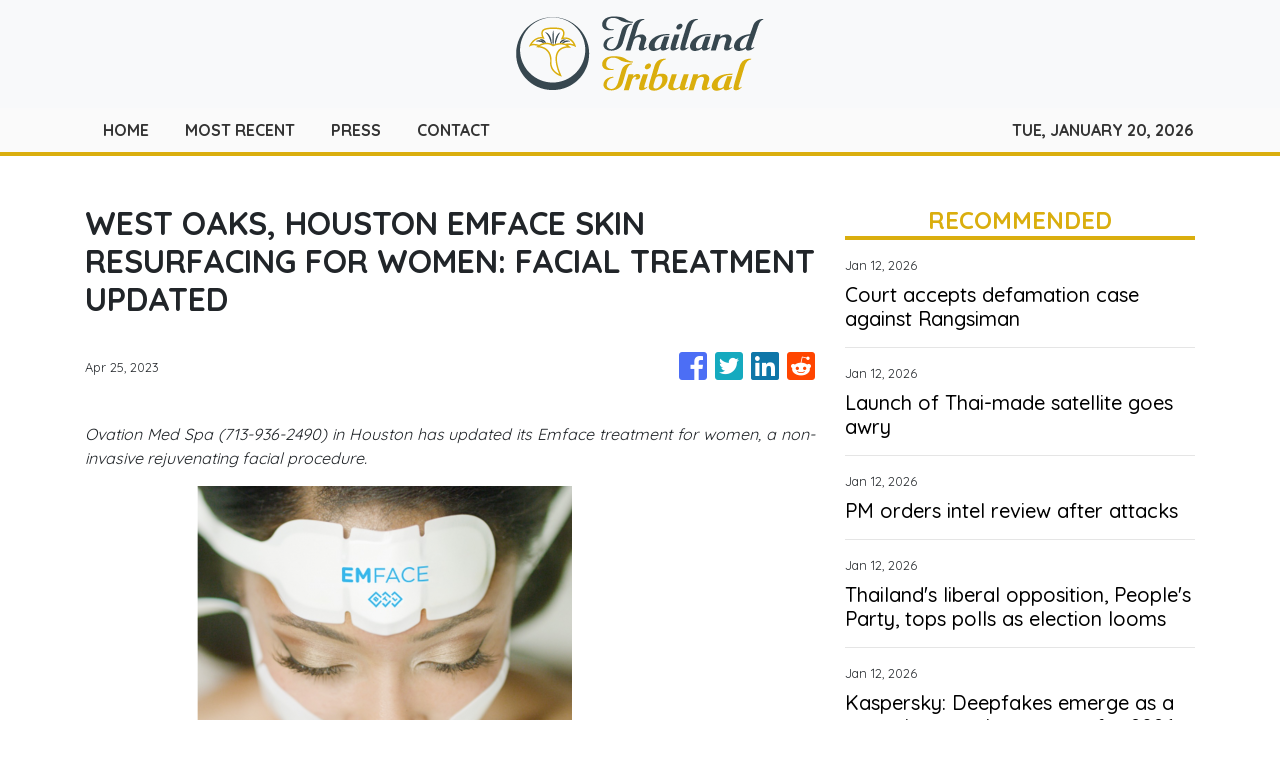

--- FILE ---
content_type: text/html; charset=utf-8
request_url: https://us-central1-vertical-news-network.cloudfunctions.net/get/fetch-include-rss
body_size: 22360
content:
[
  {
    "id": 111336553,
    "title": "Court accepts defamation case against Rangsiman",
    "summary": "The Criminal Court has accepted a criminal defamation case against People’s Party party-list MP Rangsiman Rome, ruling that his remarks accusing a foreign businessman of involvement in a scam and call-centre network were defamatory and not supported by evidence.",
    "slug": "court-accepts-defamation-case-against-rangsiman",
    "link": "https://www.bangkokpost.com/thailand/politics/3174020/court-accepts-defamation-case-against-rangsiman",
    "date_published": "2026-01-12T13:21:00.000Z",
    "images": "",
    "categories": "1558",
    "img_id": "0",
    "caption": "",
    "country": "Thailand",
    "source_type": "rss",
    "source": "Bangkok Post"
  },
  {
    "id": 111326031,
    "title": "Launch of Thai-made satellite goes awry",
    "summary": "The Indian Space Research Organisation (ISRO) has confirmed an anomaly during the launch sequence of a rocket carrying Thailand’s high-resolution Earth observation satellite THEOS-2A, resulted in the spacecraft not reaching its intended orbit.",
    "slug": "launch-of-thaimade-satellite-goes-awry",
    "link": "https://www.bangkokpost.com/thailand/general/3174010/launch-of-thaimade-satellite-goes-awry",
    "date_published": "2026-01-12T13:10:00.000Z",
    "images": "",
    "categories": "1558",
    "img_id": "0",
    "caption": "",
    "country": "Thailand",
    "source_type": "rss",
    "source": "Bangkok Post"
  },
  {
    "id": 111326032,
    "title": "PM orders intel review after attacks",
    "summary": "Prime Minister and Interior Minister Anutin Charnvirakul said intelligence operations need to be comprehensively overhauled following the weekend bombings and arson attacks in the southern border provinces.",
    "slug": "pm-orders-intel-review-after-attacks",
    "link": "https://www.bangkokpost.com/thailand/general/3174005/pm-orders-intel-review-after-attacks",
    "date_published": "2026-01-12T12:56:00.000Z",
    "images": "",
    "categories": "1558",
    "img_id": "0",
    "caption": "",
    "country": "Thailand",
    "source_type": "rss",
    "source": "Bangkok Post"
  },
  {
    "id": 111324877,
    "title": "US action in Venezuela fuels Asia’s fears of collapsing rules-based order",
    "summary": "America’s capture of Venezuelan strongman Nicolas Maduro in a special operation sent shock waves across the world. With characteristically bombastic rhetoric, US President Donald Trump hailed Operation Absolute Resolve as “an assault like people have not seen since World War II” and “one of the most stunning, effective and powerful displays of American military might” in history.\nHis deputies were quick to add that the operation also showed the long arm of the US justice system by accusing...",
    "slug": "us-action-in-venezuela-fuels-asias-fears-of-collapsing-rulesbased-order",
    "link": "https://www.scmp.com/opinion/asia-opinion/article/3339093/us-action-venezuela-fuels-asias-fears-collapsing-rules-based-order?utm_source=rss_feed",
    "date_published": "2026-01-12T12:30:11.000Z",
    "images": "https://cdn.i-scmp.com/sites/default/files/styles/1280x720/public/d8/images/canvas/2026/01/12/eeec6c7e-78f1-4065-b645-c824201e4605_76fae755.jpg?itok=1HSPwbdG&v=1768210846",
    "categories": "1558",
    "img_id": "0",
    "caption": "",
    "country": "SEA",
    "source_type": "rss",
    "source": "South China Morning Post"
  },
  {
    "id": 111324878,
    "title": "Singapore takes stock of lessons from Hong Kong’s Tai Po blaze",
    "summary": "Singapore has begun reviewing early findings from the investigation into Hong Kong’s deadly Tai Po high-rise blaze, with ministers signalling that lessons from the tragedy could feed into tighter rules on construction and maintenance works in the city state.\nLawmakers said in parliament on Monday that observations made by Hong Kong authorities about the fire at Wang Fuk Court would be studied and, where relevant, incorporated into Singapore’s legislation and policy framework.\nThe blaze, which...",
    "slug": "singapore-takes-stock-of-lessons-from-hong-kongs-tai-po-blaze",
    "link": "https://www.scmp.com/week-asia/health-environment/article/3339628/singapore-takes-stock-lessons-hong-kongs-tai-po-blaze?utm_source=rss_feed",
    "date_published": "2026-01-12T12:12:10.000Z",
    "images": "https://cdn.i-scmp.com/sites/default/files/styles/1280x720/public/d8/images/canvas/2026/01/12/be3297f7-07d4-469c-b209-daf922ddaf2f_53e94cbe.jpg?itok=gDbPyyha&v=1768219928",
    "categories": "1558",
    "img_id": "0",
    "caption": "",
    "country": "SEA",
    "source_type": "rss",
    "source": "South China Morning Post"
  },
  {
    "id": 111326033,
    "title": "Thailand's liberal opposition, People's Party, tops polls as election looms",
    "summary": "Thailand's progressive opposition People's Party and its ​leader are most favoured among voters for next month's general election, two surveys showed, underlining the stiff challenge facing caretaker Prime Minister Anutin Charnvirakul's bid to stay in power.",
    "slug": "thailands-liberal-opposition-peoples-party-tops-polls-as-election-looms",
    "link": "https://www.bangkokpost.com/thailand/politics/3173979/thailands-liberal-opposition-peoples-party-tops-polls-as-election-looms",
    "date_published": "2026-01-12T12:02:00.000Z",
    "images": "",
    "categories": "1558",
    "img_id": "0",
    "caption": "",
    "country": "Thailand",
    "source_type": "rss",
    "source": "Bangkok Post"
  },
  {
    "id": 111316994,
    "title": "Kaspersky: Deepfakes emerge as a top cybersecurity concern for 2026",
    "summary": "The rise of deepfakes has evolved from a fringe technological curiosity to one of the most pressing cybersecurity concerns heading into 2026, according to new predictions from Kaspersky. As AI adoption accelerates across the Asia Pacific (APAC), the region is becoming both a proving ground for innovation and a testing arena for increasingly sophisticated cyber […]\nThe post Kaspersky: Deepfakes emerge as a top cybersecurity concern for 2026 appeared first on e27.",
    "slug": "kaspersky-deepfakes-emerge-as-a-top-cybersecurity-concern-for-2026",
    "link": "https://e27.co/kapersky-deepfakes-20260112/",
    "date_published": "2026-01-12T10:43:25.000Z",
    "images": "https://e27.co/wp-content/uploads/2026/01/kaspersky_deepfake.PM_.jpg",
    "categories": "3492,4637,1005,1432,1436,2688,3484,3493,3552,3563,3566,4645,4654,4671,4728,4743,4751,4752,4758,4771,4772,4779,4780,4794,4795,4796,4797",
    "img_id": "0",
    "caption": "",
    "country": "SEA",
    "source_type": "rss",
    "source": "e27"
  },
  {
    "id": 111314954,
    "title": "Malaysian man posing as security guard forced woman to perform ‘indecent act’: police",
    "summary": "A Malaysian man has been arrested over allegations he posed as a security guard to rob a young couple in a car park in Kuala Lumpur before forcing the woman to perform “an indecent act”, police have said.\nWangsa Maju district police chief Assistant Commissioner Mohamad Lazim Ismail said a report was lodged on Wednesday after the alleged attack the previous night in Ayer Panas, Setapak, where the 19-year-old woman and her boyfriend were in their car eating burgers and recording a “mukbang...",
    "slug": "malaysian-man-posing-as-security-guard-forced-woman-to-perform-indecent-act-police",
    "link": "https://www.scmp.com/week-asia/people/article/3339611/malaysian-man-posing-security-guard-forced-woman-perform-indecent-act-police?utm_source=rss_feed",
    "date_published": "2026-01-12T10:28:55.000Z",
    "images": "https://cdn.i-scmp.com/sites/default/files/styles/1280x720/public/d8/images/canvas/2026/01/12/f0187bdf-db16-4d17-8929-958efe622021_76fe2b03.jpg?itok=-KnQwg2H&v=1768213734",
    "categories": "1558",
    "img_id": "0",
    "caption": "",
    "country": "SEA",
    "source_type": "rss",
    "source": "South China Morning Post"
  },
  {
    "id": 111316123,
    "title": "Video highlights gap between textbook Thai and real-life handwriting",
    "summary": "A video posted by the social media account @ThaibyChom, which teaches Thai to foreigners, has gone viral, sparking heated discussion and highlighting the striking contrast between textbook Thai script and how the language is commonly written by native speakers.",
    "slug": "video-highlights-gap-between-textbook-thai-and-reallife-handwriting",
    "link": "https://www.bangkokpost.com/thailand/general/3173928/video-highlights-gap-between-textbook-thai-and-reallife-handwriting",
    "date_published": "2026-01-12T10:10:00.000Z",
    "images": "",
    "categories": "1558",
    "img_id": "0",
    "caption": "",
    "country": "Thailand",
    "source_type": "rss",
    "source": "Bangkok Post"
  },
  {
    "id": 111316124,
    "title": "Arrest warrant for Chinese man after compatriot robbed in Pattaya",
    "summary": "CHON BURI - The Pattaya Provincial Court has issued an arrest warrant for a Chinese man suspected of tying up and robbing a Chinese property broker in her Mercedes-Benz  at a housing estate on Sunday night.",
    "slug": "arrest-warrant-for-chinese-man-after-compatriot-robbed-in-pattaya",
    "link": "https://www.bangkokpost.com/thailand/general/3173914/arrest-warrant-for-chinese-man-after-compatriot-robbed-in-pattaya",
    "date_published": "2026-01-12T09:20:00.000Z",
    "images": "",
    "categories": "1558",
    "img_id": "0",
    "caption": "",
    "country": "Thailand",
    "source_type": "rss",
    "source": "Bangkok Post"
  },
  {
    "id": 111303515,
    "title": "Japan’s top diplomat heads to Philippines with South China Sea top of mind",
    "summary": "Japan’s top diplomat is heading to the Philippines this week for talks expected to focus on maritime tensions in the South China Sea and Tokyo’s strategic role in the region.\nForeign Minister Toshimitsu Motegi’s stop in Manila on Thursday is part of a nine-day diplomatic tour of the Middle East and Asia that began last Saturday, with stops in Israel, the Palestinian territories, Qatar and India.\nHis talks with Philippine Foreign Affairs Secretary Maria Theresa Lazaro are expected to review...",
    "slug": "japans-top-diplomat-heads-to-philippines-with-south-china-sea-top-of-mind",
    "link": "https://www.scmp.com/week-asia/politics/article/3339547/japans-top-diplomat-heads-philippines-south-china-sea-top-mind?utm_source=rss_feed",
    "date_published": "2026-01-12T09:00:10.000Z",
    "images": "https://cdn.i-scmp.com/sites/default/files/styles/1280x720/public/d8/images/canvas/2026/01/12/4799909c-236f-4607-b418-d8dd9600882b_93c33aa7.jpg?itok=nsrTFsXP&v=1768194376",
    "categories": "1558",
    "img_id": "0",
    "caption": "",
    "country": "SEA",
    "source_type": "rss",
    "source": "South China Morning Post"
  },
  {
    "id": 111306086,
    "title": "AI’s biggest bottleneck isn’t intelligence but fragmentation: i10X co-founder",
    "summary": "AI models are getting smarter by the week, but for most teams, the real struggle isn’t intelligence, it’s fragmentation. Too many tools, overlapping subscriptions, messy workflows, and no clear way to know what actually works. In Part 1 of e27’s interview with Patrick Linden, co-founder of Iterative- and Antler-backed i10X, which enables users to access […]\nThe post AI’s biggest bottleneck isn’t intelligence but fragmentation: i10X co-founder appeared first on e27.",
    "slug": "ais-biggest-bottleneck-isnt-intelligence-but-fragmentation-i10x-cofounder",
    "link": "https://e27.co/ais-biggest-bottleneck-isnt-intelligence-but-fragmentation-i10x-co-founder-20260112/",
    "date_published": "2026-01-12T08:54:24.000Z",
    "images": "https://e27.co/wp-content/uploads/2026/01/i1OX_interview_part_1.png",
    "categories": "3492,4637,1005,1432,1436,2688,3484,3493,3552,3563,3566,4645,4654,4671,4728,4743,4751,4752,4758,4771,4772,4779,4780,4794,4795,4796,4797",
    "img_id": "0",
    "caption": "",
    "country": "SEA",
    "source_type": "rss",
    "source": "e27"
  },
  {
    "id": 111304704,
    "title": "Army to regulate illegal river jetties on southern border",
    "summary": "In the wake of the weekend bombings, the army is closely checking all illegal piers along the Golok River in Narathiwat province with a plan to control their operations, believing they are used by insurgents entering and fleeing Thailand.",
    "slug": "army-to-regulate-illegal-river-jetties-on-southern-border",
    "link": "https://www.bangkokpost.com/thailand/general/3173873/army-to-regulate-illegal-river-jetties-on-southern-border",
    "date_published": "2026-01-12T08:11:00.000Z",
    "images": "",
    "categories": "1558",
    "img_id": "0",
    "caption": "",
    "country": "Thailand",
    "source_type": "rss",
    "source": "Bangkok Post"
  },
  {
    "id": 111303516,
    "title": "Philippine tourism chief’s magazine cover controversy prompts debate over branding",
    "summary": "The Philippines’ tourism chief has drawn criticism after appearing on the cover of a lifestyle magazine intended to promote the country’s destinations, reviving complaints that the department’s messaging has become overly focused on its leader at a time when visitor numbers are slipping.\nChristina Frasco, secretary of the Philippines’ Department of Tourism (DOT), appeared on the cover of the December issue of Philippine Topics, pictured against a beach backdrop and alongside a story on the...",
    "slug": "philippine-tourism-chiefs-magazine-cover-controversy-prompts-debate-over-branding",
    "link": "https://www.scmp.com/week-asia/people/article/3339575/philippine-tourism-chiefs-magazine-cover-controversy-prompts-debate-over-branding?utm_source=rss_feed",
    "date_published": "2026-01-12T08:07:32.000Z",
    "images": "https://cdn.i-scmp.com/sites/default/files/styles/1280x720/public/d8/images/canvas/2026/01/12/a5c8adfa-4955-4b9e-9b70-6f1ddc99aac9_24a85e0f.jpg?itok=qpPlcRKi&v=1768204156",
    "categories": "1558",
    "img_id": "0",
    "caption": "",
    "country": "SEA",
    "source_type": "rss",
    "source": "South China Morning Post"
  },
  {
    "id": 111296616,
    "title": "Crypto rebounds as gold hits all-time high and oil surges on Iran tensions",
    "summary": "Markets opened the week on a note of cautious optimism, even as US exchanges remained shuttered for a holiday on January 12, 2026. The momentum carried over from the previous Friday, when the S&P 500 notched a record close at 6,966.28, buoyed by unexpectedly strong US jobs data that tempered fears of imminent and aggressive […]\nThe post Crypto rebounds as gold hits all-time high and oil surges on Iran tensions appeared first on e27.",
    "slug": "crypto-rebounds-as-gold-hits-alltime-high-and-oil-surges-on-iran-tensions",
    "link": "https://e27.co/crypto-rebounds-as-gold-hits-all-time-high-and-oil-surges-on-iran-tensions-20260112/",
    "date_published": "2026-01-12T07:33:21.000Z",
    "images": "https://e27.co/wp-content/uploads/2026/01/e27-2.png",
    "categories": "3492,4637,1005,1432,1436,2688,3484,3493,3552,3563,3566,4645,4654,4671,4728,4743,4751,4752,4758,4771,4772,4779,4780,4794,4795,4796,4797",
    "img_id": "0",
    "caption": "",
    "country": "SEA",
    "source_type": "rss",
    "source": "e27"
  },
  {
    "id": 111294039,
    "title": "Myanmar’s pro-junta party wins Aung San Suu Kyi’s former seat: ‘surprise no one’",
    "summary": "Myanmar’s main pro-military party on Monday claimed victory in the parliamentary seat of sidelined democratic leader Aung San Suu Kyi in an election being derided as a ploy to prolong junta rule.\nThe armed forces have ruled Myanmar for most of the nation’s post-independence history before a decade-long democratic thaw saw civilians assume control.\nBut the military snatched back power with a 2021 coup, deposing and detaining Aung San Suu Kyi after claiming a landslide election victory over the...",
    "slug": "myanmars-projunta-party-wins-aung-san-suu-kyis-former-seat-surprise-no-one",
    "link": "https://www.scmp.com/news/asia/southeast-asia/article/3339573/myanmars-pro-junta-party-wins-aung-san-suu-kyis-former-seat-surprise-no-one?utm_source=rss_feed",
    "date_published": "2026-01-12T07:32:44.000Z",
    "images": "https://cdn.i-scmp.com/sites/default/files/styles/1280x720/public/d8/images/canvas/2026/01/12/d0b4ab63-ca63-42a9-b408-1459bdf30005_7eb6d9cc.jpg?itok=ba6XlbH5&v=1768203163",
    "categories": "1558",
    "img_id": "0",
    "caption": "",
    "country": "SEA",
    "source_type": "rss",
    "source": "South China Morning Post"
  },
  {
    "id": 111294040,
    "title": "Singaporean teen who made peer soak genitals in chilli oil, drink urine, given probation",
    "summary": "A Singaporean teenager who made another teenager perform degrading acts, such as soaking his genitals in chilli oil and drinking his own urine, was given 21 months’ probation on Monday.\nThe 18-year-old male pretended to be a female to deceive the male victim, also 18, into believing that they were in a romantic relationship.\nBoth the accused and the victim, who were around 16 at the time of the offences, cannot be named due to a gag order protecting their identities. The gag order also covers...",
    "slug": "singaporean-teen-who-made-peer-soak-genitals-in-chilli-oil-drink-urine-given-probation",
    "link": "https://www.scmp.com/news/asia/southeast-asia/article/3339563/singapore-teen-who-made-peer-soak-genitals-chilli-oil-drink-urine-given-probation?utm_source=rss_feed",
    "date_published": "2026-01-12T06:51:32.000Z",
    "images": "https://cdn.i-scmp.com/sites/default/files/styles/1280x720/public/d8/images/canvas/2026/01/12/50ff66ce-e686-4bab-8a32-e49083b22967_7c8e21e7.jpg?itok=flmtw912&v=1768200691",
    "categories": "1558",
    "img_id": "0",
    "caption": "",
    "country": "SEA",
    "source_type": "rss",
    "source": "South China Morning Post"
  },
  {
    "id": 111294041,
    "title": "Malaysian police seize drug-laced drinks worth US$246,000, dealer may face death penalty",
    "summary": "Drug-laced drinks worth almost 1 million ringgit (US$246,000) have been seized after a Malaysian narcotics bust that saw the arrest of one dealer.\nAt a press conference on Monday, Kuala Lumpur police chief Fadil Marsus said that the bust was conducted on Wednesday in the capital city, where a 29-year-old man was arrested.\n“Checks in his two vehicles and two residences led to the discovery of several drug packing and processing equipment alongside other drug seizures worth around 832,350...",
    "slug": "malaysian-police-seize-druglaced-drinks-worth-us246000-dealer-may-face-death-penalty",
    "link": "https://www.scmp.com/news/asia/southeast-asia/article/3339554/malaysian-police-seize-drug-laced-drinks-worth-us246000-dealer-faces-death-penalty?utm_source=rss_feed",
    "date_published": "2026-01-12T06:06:29.000Z",
    "images": "https://cdn.i-scmp.com/sites/default/files/styles/1280x720/public/d8/images/canvas/2026/01/12/8f743ad6-49af-4f81-bb98-5fbe27f4a196_60684e2f.jpg?itok=SaZIA_DT&v=1768197988",
    "categories": "1558",
    "img_id": "0",
    "caption": "",
    "country": "SEA",
    "source_type": "rss",
    "source": "South China Morning Post"
  },
  {
    "id": 111295175,
    "title": "Old Aussie sailor found dead on his yacht in Phuket",
    "summary": "PHUKET: An elderly Australian-British man was found dead on his yacht anchored off this southern island province on Sunday.",
    "slug": "old-aussie-sailor-found-dead-on-his-yacht-in-phuket",
    "link": "https://www.bangkokpost.com/thailand/general/3173840/old-aussie-sailor-found-dead-on-his-yacht-in-phuket",
    "date_published": "2026-01-12T05:58:00.000Z",
    "images": "",
    "categories": "1558",
    "img_id": "0",
    "caption": "",
    "country": "Thailand",
    "source_type": "rss",
    "source": "Bangkok Post"
  },
  {
    "id": 111285313,
    "title": "ICEx licence signals Indonesia’s shift from crypto speculation to infrastructure",
    "summary": "Indonesia has taken another step towards institutionalising its digital asset market after the Financial Services Authority (OJK) officially granted a business licence to International Crypto Exchange (ICEx). The licence was issued to ICEx’s operating entity, PT Fortune Integritas Mandiri. The approval positions ICEx as a key pillar in Indonesia’s evolving digital financial asset framework, which has […]\nThe post ICEx licence signals Indonesia’s shift from crypto speculation to infrastructure appeared first on e27.",
    "slug": "icex-licence-signals-indonesias-shift-from-crypto-speculation-to-infrastructure",
    "link": "https://e27.co/icex-licence-signals-indonesias-shift-from-crypto-speculation-to-infrastructure-20260112/",
    "date_published": "2026-01-12T05:49:25.000Z",
    "images": "https://e27.co/wp-content/uploads/2026/01/ICEx_licence_news.png",
    "categories": "3492,4637,1005,1432,1436,2688,3484,3493,3552,3563,3566,4645,4654,4671,4728,4743,4751,4752,4758,4771,4772,4779,4780,4794,4795,4796,4797",
    "img_id": "0",
    "caption": "",
    "country": "SEA",
    "source_type": "rss",
    "source": "e27"
  },
  {
    "id": 111283871,
    "title": "Curfew in Narathiwat lifted",
    "summary": "The night curfew in Narathiwat province was lifted on Monday, with security authorities confident they had control of the situation in the wake of the coordinated bombings and arson in the three southernmost border provinces.",
    "slug": "curfew-in-narathiwat-lifted",
    "link": "https://www.bangkokpost.com/thailand/general/3173800/curfew-in-narathiwat-lifted",
    "date_published": "2026-01-12T05:04:00.000Z",
    "images": "",
    "categories": "1558",
    "img_id": "0",
    "caption": "",
    "country": "Thailand",
    "source_type": "rss",
    "source": "Bangkok Post"
  },
  {
    "id": 111282731,
    "title": "Malaysian LGBTQ glamping event faces conservative backlash: ‘we are not criminals’",
    "summary": "A camping retreat marketed as “Glamping With Pride” has become Malaysia’s latest LGBTQ flashpoint after a poster for the event went viral, triggering outcry among Islamic authorities and a police investigation.\nThe dispute escalated on Monday after the Sultan of Selangor, Sharafuddin Idris Shah, ordered “firm action” against any activity linked to the retreat, according to a joint statement by the Selangor Islamic Religious Council (MAIS) and the Selangor mufti.\nThe statement said the Sultan had...",
    "slug": "malaysian-lgbtq-glamping-event-faces-conservative-backlash-we-are-not-criminals",
    "link": "https://www.scmp.com/week-asia/lifestyle-culture/article/3339543/malaysian-lgbtq-retreat-faces-conservative-backlash-we-are-not-criminals?utm_source=rss_feed",
    "date_published": "2026-01-12T04:41:40.000Z",
    "images": "https://cdn.i-scmp.com/sites/default/files/styles/1280x720/public/d8/images/canvas/2026/01/12/906fb24b-ac11-4508-b004-4ecdf22d5fa0_7fcc8b79.jpg?itok=hD0BegSM&v=1768192897",
    "categories": "1558",
    "img_id": "0",
    "caption": "",
    "country": "SEA",
    "source_type": "rss",
    "source": "South China Morning Post"
  },
  {
    "id": 111285314,
    "title": "Zeya Health wins Antler backing to ease SEA’s healthcare workforce crisis using AI",
    "summary": "Singapore-based healthtech startup Zeya Health has raised US$575,000 in pre-seed funding to expand its AI-native healthcare administration platform across the Asia-Pacific region. The round was led by Antler, with participation from a group of strategic angel investors. Also Read: Profit with purpose: Bridging the digital divide in healthcare The funding comes amid mounting pressure on Southeast Asia’s healthcare systems. The […]\nThe post Zeya Health wins Antler backing to ease SEA’s healthcare workforce crisis using AI appeared first on e27.",
    "slug": "zeya-health-wins-antler-backing-to-ease-seas-healthcare-workforce-crisis-using-ai",
    "link": "https://e27.co/zeya-health-wins-antler-backing-to-ease-seas-healthcare-workforce-crisis-using-ai-20260112/",
    "date_published": "2026-01-12T04:28:48.000Z",
    "images": "https://e27.co/wp-content/uploads/2026/01/Zeya_health_funding.png",
    "categories": "3492,4637,1005,1432,1436,2688,3484,3493,3552,3563,3566,4645,4654,4671,4728,4743,4751,4752,4758,4771,4772,4779,4780,4794,4795,4796,4797",
    "img_id": "0",
    "caption": "",
    "country": "SEA",
    "source_type": "rss",
    "source": "e27"
  },
  {
    "id": 111283872,
    "title": "Israelis arrested partying with drugs on Koh Phangan",
    "summary": "SURAT THANI - Police arrested three Israelis and seized a variety of illicit drugs at a party on Koh Phangan, and apprehended their alleged supplier.",
    "slug": "israelis-arrested-partying-with-drugs-on-koh-phangan",
    "link": "https://www.bangkokpost.com/thailand/general/3173769/israelis-arrested-partying-with-drugs-on-koh-phangan",
    "date_published": "2026-01-12T04:24:00.000Z",
    "images": "",
    "categories": "1558",
    "img_id": "0",
    "caption": "",
    "country": "Thailand",
    "source_type": "rss",
    "source": "Bangkok Post"
  },
  {
    "id": 111283873,
    "title": "Chinese woman bound, robbed, left in crashed Mercedes",
    "summary": "PATTAYA - A Chinese woman found wrapped in adhesive tape inside a crashed Mercedes-Benz at the back of a housing estate told police she had been lured there and robbed.",
    "slug": "chinese-woman-bound-robbed-left-in-crashed-mercedes",
    "link": "https://www.bangkokpost.com/thailand/general/3173760/chinese-woman-bound-robbed-left-in-crashed-mercedes",
    "date_published": "2026-01-12T04:01:00.000Z",
    "images": "",
    "categories": "1558",
    "img_id": "0",
    "caption": "",
    "country": "Thailand",
    "source_type": "rss",
    "source": "Bangkok Post"
  },
  {
    "id": 111274995,
    "title": "The IPO window is open, and SEA startups are walking through",
    "summary": "The way Southeast Asian startups exit the market is undergoing a fundamental transformation. While the total number of exits remains lower than previous peaks, the public markets are showing signs of significant life. The region recorded 15 IPOs in 2025, a substantial 67 per cent increase from the nine recorded in 2024. This trend, highlighted by the “SEA Tech […]\nThe post The IPO window is open, and SEA startups are walking through appeared first on e27.",
    "slug": "the-ipo-window-is-open-and-sea-startups-are-walking-through",
    "link": "https://e27.co/the-ipo-window-is-open-and-sea-startups-are-walking-through-20260112/",
    "date_published": "2026-01-12T02:49:08.000Z",
    "images": "https://e27.co/wp-content/uploads/2026/01/SEA_tech_report_4.png",
    "categories": "3492,4637,1005,1432,1436,2688,3484,3493,3552,3563,3566,4645,4654,4671,4728,4743,4751,4752,4758,4771,4772,4779,4780,4794,4795,4796,4797",
    "img_id": "0",
    "caption": "",
    "country": "SEA",
    "source_type": "rss",
    "source": "e27"
  },
  {
    "id": 111274996,
    "title": "The ASEAN AI rush: Why “move fast and break things” is a dangerous strategy for risk",
    "summary": "Let’s be real for a second. If you walked through any tech conference in Jakarta, Singapore, or Kuala Lumpur this year, you couldn’t go five meters without hearing the words “Generative AI.” It’s the shiny new toy. We are all rushing to integrate it into our customer service, our coding workflows, and our data analysis. […]\nThe post The ASEAN AI rush: Why “move fast and break things” is a dangerous strategy for risk appeared first on e27.",
    "slug": "the-asean-ai-rush-why-move-fast-and-break-things-is-a-dangerous-strategy-for-risk",
    "link": "https://e27.co/the-asean-ai-rush-why-move-fast-and-break-things-is-a-dangerous-strategy-for-risk-20260111/",
    "date_published": "2026-01-12T02:33:26.000Z",
    "images": "https://e27.co/wp-content/uploads/2025/12/e27-7.png",
    "categories": "3492,4637,1005,1432,1436,2688,3484,3493,3552,3563,3566,4645,4654,4671,4728,4743,4751,4752,4758,4771,4772,4779,4780,4794,4795,4796,4797",
    "img_id": "0",
    "caption": "",
    "country": "SEA",
    "source_type": "rss",
    "source": "e27"
  },
  {
    "id": 111263220,
    "title": "Why retailers must think like tech companies to thrive in a data-driven economy",
    "summary": "Retailers are entering the year-end shopping season with renewed optimism as consumer sentiment improves after a period of uncertainty around tariffs and trade policies. Optimism alone, however, is not enough. In today’s data-driven economy, the retail companies that succeed are those that think and act like technology companies.  Modern retail runs on data.  From inventory […]\nThe post Why retailers must think like tech companies to thrive in a data-driven economy appeared first on e27.",
    "slug": "why-retailers-must-think-like-tech-companies-to-thrive-in-a-datadriven-economy",
    "link": "https://e27.co/why-retailers-must-think-like-tech-companies-to-thrive-in-a-data-driven-economy-20260108/",
    "date_published": "2026-01-12T02:00:28.000Z",
    "images": "https://e27.co/wp-content/uploads/2025/12/e27-6-1.png",
    "categories": "3492,4637,1005,1432,1436,2688,3484,3493,3552,3563,3566,4645,4654,4671,4728,4743,4751,4752,4758,4771,4772,4779,4780,4794,4795,4796,4797",
    "img_id": "0",
    "caption": "",
    "country": "SEA",
    "source_type": "rss",
    "source": "e27"
  },
  {
    "id": 111263221,
    "title": "4 marketing trends that will dominate budgets and strategies in 2026",
    "summary": "From the rise of AI integration to the sustained popularity of brand-influencer collaborations, these are the crucial changes marketers should navigate to thrive in the upcoming year. Marketing is an ever-changing field, but some years bring significant shifts that reshape how brands engage with their audiences. Looking ahead to 2026, the blend of technological innovation […]\nThe post 4 marketing trends that will dominate budgets and strategies in 2026 appeared first on e27.",
    "slug": "4-marketing-trends-that-will-dominate-budgets-and-strategies-in-2026",
    "link": "https://e27.co/4-marketing-trends-that-will-dominate-budgets-and-strategies-in-2026-20260106/",
    "date_published": "2026-01-12T01:30:08.000Z",
    "images": "https://e27.co/wp-content/uploads/2026/01/e27.png",
    "categories": "3492,4637,1005,1432,1436,2688,3484,3493,3552,3563,3566,4645,4654,4671,4728,4743,4751,4752,4758,4771,4772,4779,4780,4794,4795,4796,4797",
    "img_id": "0",
    "caption": "",
    "country": "SEA",
    "source_type": "rss",
    "source": "e27"
  },
  {
    "id": 111263222,
    "title": "How Gemini supercharges the Google Workspace you already use",
    "summary": "Most founders start the day the same way: clearing emails in the morning, moving through back-to-back meetings by midday, and making dozens of small decisions in between. By the end of the day, the calendar is full and the inbox is quieter and yet, progress feels harder to point to. Time is spent coordinating, catching […]\nThe post How Gemini supercharges the Google Workspace you already use appeared first on e27.",
    "slug": "how-gemini-supercharges-the-google-workspace-you-already-use",
    "link": "https://e27.co/how-gemini-supercharges-the-google-workspace-you-already-use-20260111/",
    "date_published": "2026-01-12T01:05:47.000Z",
    "images": "https://e27.co/wp-content/uploads/2026/01/44.jpg",
    "categories": "3492,4637,1005,1432,1436,2688,3484,3493,3552,3563,3566,4645,4654,4671,4728,4743,4751,4752,4758,4771,4772,4779,4780,4794,4795,4796,4797",
    "img_id": "0",
    "caption": "",
    "country": "SEA",
    "source_type": "rss",
    "source": "e27"
  },
  {
    "id": 111263223,
    "title": "Top 10 UN SDG problem-based sector opportunities for Southeast Asia and Pacific startups in 2026",
    "summary": "Southeast Asia and the Pacific region are at a critical juncture, facing unique challenges and immense innovation potential. For startups looking to build impactful and profitable ventures, focusing on problem-based solutions aligned with the UN Sustainable Development Goals (SDGs) offers a clear roadmap. In 2026, the following 10 sectors present the most compelling opportunities. The power […]\nThe post Top 10 UN SDG problem-based sector opportunities for Southeast Asia and Pacific startups in 2026 appeared first on e27.",
    "slug": "top-10-un-sdg-problembased-sector-opportunities-for-southeast-asia-and-pacific-startups-in-2026",
    "link": "https://e27.co/top-10-un-sdg-problem-based-sector-opportunities-for-southeast-asia-and-pacific-startups-in-2026-20260106/",
    "date_published": "2026-01-12T01:00:48.000Z",
    "images": "https://e27.co/wp-content/uploads/2026/01/e27-2026-01-06T134955.944.png",
    "categories": "3492,4637,1005,1432,1436,2688,3484,3493,3552,3563,3566,4645,4654,4671,4728,4743,4751,4752,4758,4771,4772,4779,4780,4794,4795,4796,4797",
    "img_id": "0",
    "caption": "",
    "country": "SEA",
    "source_type": "rss",
    "source": "e27"
  },
  {
    "id": 111263224,
    "title": "Why cloud visibility will become the next competitive advantage for ASEAN enterprises",
    "summary": "Rather than treating cloud spend as a back-office responsibility, leading organisations are starting to manage it as an operational discipline. This aligns teams around shared data, enabling clearer decisions on infrastructure, scaling, and performance and making cloud investments easier to forecast and optimise as the business grows. Drawing from its work with enterprises across the […]\nThe post Why cloud visibility will become the next competitive advantage for ASEAN enterprises appeared first on e27.",
    "slug": "why-cloud-visibility-will-become-the-next-competitive-advantage-for-asean-enterprises",
    "link": "https://e27.co/why-cloud-visibility-will-become-the-next-competitive-advantage-for-asean-enterprises-20260111/",
    "date_published": "2026-01-12T01:00:34.000Z",
    "images": "https://e27.co/wp-content/uploads/2026/01/10.png",
    "categories": "3492,4637,1005,1432,1436,2688,3484,3493,3552,3563,3566,4645,4654,4671,4728,4743,4751,4752,4758,4771,4772,4779,4780,4794,4795,4796,4797",
    "img_id": "0",
    "caption": "",
    "country": "SEA",
    "source_type": "rss",
    "source": "e27"
  },
  {
    "id": 111260627,
    "title": "Philippine army colonel faces charges after anti-Marcos post goes viral amid coup concerns",
    "summary": "A Philippine army colonel relieved for his anti-Marcos stance has “voluntarily” returned to his unit and will face charges and psychiatric evaluation, according to his superior.\nAudie Mongao was on Friday discharged from command of the Armed Forces of the Philippines Training Support Group after he publicly withdrew support for President Ferdinand Marcos Jnr in a social media post, saying “it’s too much, enough already”.\nArmy spokesman Louie Dema-ala said Mongao was “put into attached/unassigned...",
    "slug": "philippine-army-colonel-faces-charges-after-antimarcos-post-goes-viral-amid-coup-concerns",
    "link": "https://www.scmp.com/week-asia/politics/article/3339488/philippine-army-colonel-faces-charges-after-anti-marcos-post-goes-viral-amid-coup-concerns?utm_source=rss_feed",
    "date_published": "2026-01-12T00:00:14.000Z",
    "images": "https://cdn.i-scmp.com/sites/default/files/styles/1280x720/public/d8/images/canvas/2026/01/11/9b989f99-b4b4-4d36-95a3-b577d63152c8_1293a96b.jpg?itok=ldVq6G9o&v=1768121399",
    "categories": "1558",
    "img_id": "0",
    "caption": "",
    "country": "SEA",
    "source_type": "rss",
    "source": "South China Morning Post"
  },
  {
    "id": 111249594,
    "title": "Economic Party seizes the moment",
    "summary": "Gen Rangsi Kitiyansap, 62, is a retired army general and leader of the Economic Party. He grew up in a family business casting Buddha statues and graduated from the Armed Forces Academies Preparatory School, Class 22.",
    "slug": "economic-party-seizes-the-moment",
    "link": "https://www.bangkokpost.com/thailand/politics/3173533/economic-party-seizes-the-moment",
    "date_published": "2026-01-11T21:50:00.000Z",
    "images": "",
    "categories": "1558",
    "img_id": "0",
    "caption": "",
    "country": "Thailand",
    "source_type": "rss",
    "source": "Bangkok Post"
  },
  {
    "id": 111249595,
    "title": "Facial scan to prevent health fund fraud",
    "summary": "The National Health Security Office (NHSO) will roll out facial scan verification on Monday as part of an upgrade to the Universal Health Coverage scheme, with the goal of preventing fraud.",
    "slug": "facial-scan-to-prevent-health-fund-fraud",
    "link": "https://www.bangkokpost.com/thailand/general/3173423/facial-scan-to-prevent-health-fund-fraud",
    "date_published": "2026-01-11T21:47:00.000Z",
    "images": "",
    "categories": "1558",
    "img_id": "0",
    "caption": "",
    "country": "Thailand",
    "source_type": "rss",
    "source": "Bangkok Post"
  },
  {
    "id": 111249596,
    "title": "Social media ban for kids?",
    "summary": "Australia notched up a world first last December when it imposed a nationwide social media ban on users under 16 through the Online Safety Amendment (Social Media Minimum Age) Bill. The law prohibits them from holding accounts on major platforms including TikTok, X, Facebook, Instagram, YouTube, Snapchat and Threads.",
    "slug": "social-media-ban-for-kids",
    "link": "https://www.bangkokpost.com/thailand/special-reports/3173613/social-media-ban-for-kids",
    "date_published": "2026-01-11T21:40:00.000Z",
    "images": "",
    "categories": "1558",
    "img_id": "0",
    "caption": "",
    "country": "Thailand",
    "source_type": "rss",
    "source": "Bangkok Post"
  },
  {
    "id": 111249597,
    "title": "Nuts and bolts of the referendum",
    "summary": "Thailand is heading towards another national referendum on constitutional change, to coincide with the next general election on Feb 8.",
    "slug": "nuts-and-bolts-of-the-referendum",
    "link": "https://www.bangkokpost.com/thailand/politics/3173523/nuts-and-bolts-of-the-referendum",
    "date_published": "2026-01-11T21:37:00.000Z",
    "images": "",
    "categories": "1558",
    "img_id": "0",
    "caption": "",
    "country": "Thailand",
    "source_type": "rss",
    "source": "Bangkok Post"
  },
  {
    "id": 111249598,
    "title": "Poll leaders narrow gap",
    "summary": "Prime Minister Anutin Charnvirakul has narrowed the gap with poll leader Natthaphong Ruengpanyawut in the latest survey by the National Institute for Development Administration (Nida), signalling an increasingly competitive race for the premiership ahead of the Feb 8 general election.",
    "slug": "poll-leaders-narrow-gap",
    "link": "https://www.bangkokpost.com/thailand/politics/3173373/poll-leaders-narrow-gap",
    "date_published": "2026-01-11T20:12:00.000Z",
    "images": "",
    "categories": "1558",
    "img_id": "0",
    "caption": "",
    "country": "Thailand",
    "source_type": "rss",
    "source": "Bangkok Post"
  },
  {
    "id": 111261763,
    "title": "Somchai criticises EC's 'biased' info",
    "summary": "Former senator Somchai Swangkarn has urged the Election Commission (EC) to suspend the distribution of referendum information materials to households nationwide, arguing that the content is biased for portraying the 2017 constitution as undemocratic.",
    "slug": "somchai-criticises-ecs-biased-info",
    "link": "https://www.bangkokpost.com/thailand/politics/3173448/somchai-criticises-ecs-biased-info",
    "date_published": "2026-01-11T18:01:00.000Z",
    "images": "",
    "categories": "1558",
    "img_id": "0",
    "caption": "",
    "country": "Thailand",
    "source_type": "rss",
    "source": "Bangkok Post"
  },
  {
    "id": 111261762,
    "title": "Cops raid illegal poker den",
    "summary": "CHON BURI: Ten people were arrested in a raid on an illegal poker den in Chon Buri, following an investigation into the illegal sale of nitrous oxide, commonly known as \"laughing gas\".",
    "slug": "cops-raid-illegal-poker-den",
    "link": "https://www.bangkokpost.com/thailand/general/3173503/cops-raid-illegal-poker-den",
    "date_published": "2026-01-11T18:01:00.000Z",
    "images": "",
    "categories": "1558",
    "img_id": "0",
    "caption": "",
    "country": "Thailand",
    "source_type": "rss",
    "source": "Bangkok Post"
  },
  {
    "id": 111194715,
    "title": "Malaysia suspends Grok access amid global backlash on Musk’s AI",
    "summary": "Malaysia suspended access to Elon Musk’s chatbot Grok over AI-generated pornographic content, the country’s tech regulator said on Sunday.\nThe decision follows global backlash after it emerged that Grok’s image creation feature allowed users to sexualise pictures of women and children using simple text prompts.\nOn Saturday, Indonesia became the first country to deny all access to the tool, which has been restricted to paying subscribers elsewhere.\nThe Malaysian Communications and Multimedia...",
    "slug": "malaysia-suspends-grok-access-amid-global-backlash-on-musks-ai",
    "link": "https://www.scmp.com/news/asia/southeast-asia/article/3339510/malaysia-suspends-grok-access-amid-global-backlash-musks-ai?utm_source=rss_feed",
    "date_published": "2026-01-11T13:03:38.000Z",
    "images": "https://cdn.i-scmp.com/sites/default/files/styles/1280x720/public/d8/images/canvas/2026/01/11/5d2325db-5888-47a9-a23f-de0ddd0a4c06_4a58d7b2.jpg?itok=LX64qvTg&v=1768136615",
    "categories": "1558",
    "img_id": "0",
    "caption": "",
    "country": "SEA",
    "source_type": "rss",
    "source": "South China Morning Post"
  },
  {
    "id": 111195829,
    "title": "UTN vows cost relief, rejects graft",
    "summary": "The United Thai Nation (UTN) Party has highlighted cost-of-living relief as core policy and rejected grey capital.",
    "slug": "utn-vows-cost-relief-rejects-graft",
    "link": "https://www.bangkokpost.com/thailand/politics/3173328/utn-vows-cost-relief-rejects-graft",
    "date_published": "2026-01-11T10:52:00.000Z",
    "images": "",
    "categories": "1558",
    "img_id": "0",
    "caption": "",
    "country": "Thailand",
    "source_type": "rss",
    "source": "Bangkok Post"
  },
  {
    "id": 111174247,
    "title": "Night curfew in Narathiwat, border controls tightened",
    "summary": "NARATHIWAT - A night curfew has been imposed in Narathiwat and security tightened at border crossings with Malaysia following the bombings and arson at 11 petrol stations across three southern border provinces early Sunday morning.",
    "slug": "night-curfew-in-narathiwat-border-controls-tightened",
    "link": "https://www.bangkokpost.com/thailand/general/3173319/night-curfew-in-narathiwat-border-controls-tightened",
    "date_published": "2026-01-11T09:21:00.000Z",
    "images": "",
    "categories": "1558",
    "img_id": "0",
    "caption": "",
    "country": "Thailand",
    "source_type": "rss",
    "source": "Bangkok Post"
  },
  {
    "id": 111173107,
    "title": "4 injured in bombings in Thailand’s south amid ongoing insurgency",
    "summary": "Assailants detonated bombs at nearly a dozen petrol stations in Thailand’s south early Sunday, injuring four people, the army said, the latest attacks in the insurgency-hit region.\nA low-level conflict since 2004 has killed thousands of people as rebels in the Muslim-majority region bordering Malaysia battle for greater autonomy.\nSeveral bombs exploded within a 40-minute period after midnight on Sunday, igniting 11 petrol stations across Thailand’s southernmost provinces of Narathiwat, Pattani...",
    "slug": "4-injured-in-bombings-in-thailands-south-amid-ongoing-insurgency",
    "link": "https://www.scmp.com/news/asia/southeast-asia/article/3339487/4-injured-bombings-thailands-south-amid-ongoing-insurgency?utm_source=rss_feed",
    "date_published": "2026-01-11T08:31:53.000Z",
    "images": "https://cdn.i-scmp.com/sites/default/files/styles/1280x720/public/d8/images/canvas/2026/01/11/e6420a5e-03e6-4736-9d58-c44574e7d111_0faf205d.jpg?itok=60nmgkpB&v=1768120310",
    "categories": "1558",
    "img_id": "0",
    "caption": "",
    "country": "SEA",
    "source_type": "rss",
    "source": "South China Morning Post"
  },
  {
    "id": 111168957,
    "title": "Southern petrol supply 'secure' despite petrol station bombings",
    "summary": "The Ministry of Energy has confirmed the security of the petrol supply in the far South following the coordinated bombings and arson at 11 PTT petrol stations in three border provinces early Sunday morning.",
    "slug": "southern-petrol-supply-secure-despite-petrol-station-bombings",
    "link": "https://www.bangkokpost.com/thailand/general/3173294/southern-petrol-supply-secure-despite-petrol-station-bombings",
    "date_published": "2026-01-11T07:44:00.000Z",
    "images": "",
    "categories": "1558",
    "img_id": "0",
    "caption": "",
    "country": "Thailand",
    "source_type": "rss",
    "source": "Bangkok Post"
  },
  {
    "id": 111174248,
    "title": "Tour speedboat hits trawler, tourist killed, off Krabi coast",
    "summary": "A tour speedboat collided with a trawler near Koh Khai-Koh Phi Phi in Krabi province on Sunday injuring 22 people, one of whom later died.",
    "slug": "tour-speedboat-hits-trawler-tourist-killed-off-krabi-coast",
    "link": "https://www.bangkokpost.com/thailand/general/3173284/tour-speedboat-hits-trawler-tourist-killed-off-krabi-coast",
    "date_published": "2026-01-11T07:43:00.000Z",
    "images": "",
    "categories": "1558",
    "img_id": "0",
    "caption": "",
    "country": "Thailand",
    "source_type": "rss",
    "source": "Bangkok Post"
  },
  {
    "id": 111168958,
    "title": "Tour speedboat hits trawler, 22 injured, off Krabi coast",
    "summary": "A tour speedboard collided with a trawler near Koh Khai-Koh Phi Phi in Krabi province on Sunday, injuring 22 people, one critically.",
    "slug": "tour-speedboat-hits-trawler-22-injured-off-krabi-coast",
    "link": "https://www.bangkokpost.com/thailand/general/3173284/tour-speedboat-hits-trawler-22-injured-off-krabi-coast",
    "date_published": "2026-01-11T06:43:00.000Z",
    "images": "",
    "categories": "1558",
    "img_id": "0",
    "caption": "",
    "country": "Thailand",
    "source_type": "rss",
    "source": "Bangkok Post"
  },
  {
    "id": 111173108,
    "title": "Singapore businesses list rising costs and tariffs as their biggest challenges",
    "summary": "For businesses in Singapore, such as skincare chain Kskin, the global trade environment has become more challenging in recent years as a result of hurdles ranging from rising costs and US tariffs to fast-changing regulations.\nKskin began venturing overseas in 2023 and has opened outlets in Malaysia, the Philippines and the US. Due to the tariffs, the costs of Kskin’s equipment and products have risen in recent months.\nBrian Ng, the firm’s director, told This Week in Asia: “Our margins [at...",
    "slug": "singapore-businesses-list-rising-costs-and-tariffs-as-their-biggest-challenges",
    "link": "https://www.scmp.com/week-asia/economics/article/3339397/singapore-businesses-list-rising-costs-and-tariffs-their-biggest-challenges?utm_source=rss_feed",
    "date_published": "2026-01-11T06:30:09.000Z",
    "images": "https://cdn.i-scmp.com/sites/default/files/styles/1280x720/public/d8/images/canvas/2026/01/09/af65cb8a-e8c0-4173-ad48-7e43894a59da_aab3979f.jpg?itok=NX7DM_uL&v=1767967807",
    "categories": "1558",
    "img_id": "0",
    "caption": "",
    "country": "SEA",
    "source_type": "rss",
    "source": "South China Morning Post"
  },
  {
    "id": 111168959,
    "title": "Disability groups warn of barriers to fair voting ahead of election",
    "summary": "Local disability organisations are concerned that next month's general election will not allow people with disabilities to vote on an equal footing, citing poor access to policy information, inadequate voting aids and confusion surrounding the planned use of a coloured-coded ballot paper.",
    "slug": "disability-groups-warn-of-barriers-to-fair-voting-ahead-of-election",
    "link": "https://www.bangkokpost.com/thailand/politics/3173293/disability-groups-warn-of-barriers-to-fair-voting-ahead-of-election",
    "date_published": "2026-01-11T06:26:00.000Z",
    "images": "",
    "categories": "1558",
    "img_id": "0",
    "caption": "",
    "country": "Thailand",
    "source_type": "rss",
    "source": "Bangkok Post"
  },
  {
    "id": 111157584,
    "title": "French pedestrian killed by drunk driver in Phuket",
    "summary": "PHUKET – A French pedestrian has died after being struck by a car driven by a drunk driver fleeing after crashing into six parked vehicles in Muang district, around noon on Saturday.",
    "slug": "french-pedestrian-killed-by-drunk-driver-in-phuket",
    "link": "https://www.bangkokpost.com/thailand/general/3173269/french-pedestrian-killed-by-drunk-driver-in-phuket",
    "date_published": "2026-01-11T04:57:00.000Z",
    "images": "",
    "categories": "1558",
    "img_id": "0",
    "caption": "",
    "country": "Thailand",
    "source_type": "rss",
    "source": "Bangkok Post"
  },
  {
    "id": 111157585,
    "title": "Honoured health reformer Prawase dies aged 93",
    "summary": "Dr Prawase Wasi, one of Thailand’s most honoured public health scholars and civil society leaders, passed away peacefully at his home in Bangkok on Saturday night. He was 93.",
    "slug": "honoured-health-reformer-prawase-dies-aged-93",
    "link": "https://www.bangkokpost.com/thailand/general/3173259/honoured-health-reformer-prawase-dies-aged-93",
    "date_published": "2026-01-11T04:12:00.000Z",
    "images": "",
    "categories": "1558",
    "img_id": "0",
    "caption": "",
    "country": "Thailand",
    "source_type": "rss",
    "source": "Bangkok Post"
  },
  {
    "id": 111144501,
    "title": "Malaysia vows crackdown on air force officers’ ‘immoral culture’",
    "summary": "Some 20 Royal Malaysian Air Force (RMAF) officers are believed to be involved in immoral activities dubbed “yeye culture���.\nAccording to RMAF chief Muhamad Norazlan Aris, initial investigations by the air force on Tuesday revealed that 20 officers were involved.\n“We will ensure that action is taken based on the armed forces’ laws and regulations. Such immoral culture is not the norm for the air force,” he said in a statement on Saturday.\nMuhamad Norazlan said the RMAF viewed the infringement on...",
    "slug": "malaysia-vows-crackdown-on-air-force-officers-immoral-culture",
    "link": "https://www.scmp.com/news/asia/southeast-asia/article/3339476/malaysia-vows-crackdown-air-force-officers-immoral-culture?utm_source=rss_feed",
    "date_published": "2026-01-11T03:33:07.000Z",
    "images": "https://cdn.i-scmp.com/sites/default/files/styles/1280x720/public/d8/images/canvas/2026/01/11/19b9d618-d23d-4aff-805a-61dfd664b8e8_e31c062b.jpg?itok=LEZLxZfG&v=1768102383",
    "categories": "1558",
    "img_id": "0",
    "caption": "",
    "country": "SEA",
    "source_type": "rss",
    "source": "South China Morning Post"
  },
  {
    "id": 111145623,
    "title": "Unsafe dust levels over half of Bangkok",
    "summary": "Unsafe levels of ultrafine dust blanketed 27 of the 50 districts of Bangkok on Sunday, with Pathum Wan the worst affected, the Bangkok Air Quality Information Centre said.",
    "slug": "unsafe-dust-levels-over-half-of-bangkok",
    "link": "https://www.bangkokpost.com/thailand/general/3173253/unsafe-dust-levels-over-half-of-bangkok",
    "date_published": "2026-01-11T03:04:00.000Z",
    "images": "",
    "categories": "1558",
    "img_id": "0",
    "caption": "",
    "country": "Thailand",
    "source_type": "rss",
    "source": "Bangkok Post"
  },
  {
    "id": 111157586,
    "title": "People’s Party and leader are favourites, according to Nida poll",
    "summary": "The People’s Party (PP) is the favourite for the Feb 8 general election, for both its prime ministerial and MP candidates, according to an opinion survey by the National Institution for Development Administration.",
    "slug": "peoples-party-and-leader-are-favourites-according-to-nida-poll",
    "link": "https://www.bangkokpost.com/thailand/politics/3173244/peoples-party-and-leader-are-favourites-according-to-nida-poll",
    "date_published": "2026-01-11T00:52:00.000Z",
    "images": "",
    "categories": "1558",
    "img_id": "0",
    "caption": "",
    "country": "Thailand",
    "source_type": "rss",
    "source": "Bangkok Post"
  },
  {
    "id": 111133941,
    "title": "People’s Party and its leader are most favourite choices for election next month",
    "summary": "The People’s Party (PP) prime ministerial and MP candidates are the most favourite choices of people nationwide for the Feb 8 general election, according to an opinion survey by the National Institution for Development Administration.",
    "slug": "peoples-party-and-its-leader-are-most-favourite-choices-for-election-next-month",
    "link": "https://www.bangkokpost.com/thailand/politics/3173244/peoples-party-and-its-leader-are-most-favourite-choices-for-election-next-month",
    "date_published": "2026-01-11T00:52:00.000Z",
    "images": "",
    "categories": "1558",
    "img_id": "0",
    "caption": "",
    "country": "Thailand",
    "source_type": "rss",
    "source": "Bangkok Post"
  },
  {
    "id": 111185122,
    "title": "Bombs, arson at 11 PTT petrol stations in deep South",
    "summary": "Eleven PTT petrol stations were attacked with fire and bombs in three southern border provinces early Sunday morning. No casualties were initially reported.",
    "slug": "bombs-arson-at-11-ptt-petrol-stations-in-deep-south",
    "link": "https://www.bangkokpost.com/thailand/general/3173238/bombs-arson-at-11-ptt-petrol-stations-in-deep-south",
    "date_published": "2026-01-11T00:29:00.000Z",
    "images": "",
    "categories": "1558",
    "img_id": "0",
    "caption": "",
    "country": "Thailand",
    "source_type": "rss",
    "source": "Bangkok Post"
  },
  {
    "id": 111145624,
    "title": "Bombings at 11 PTT petrol stations in deep South",
    "summary": "Eleven PTT petrol stations were bombed in three southern border provinces early Sunday morning. No casualties were initially reported.",
    "slug": "bombings-at-11-ptt-petrol-stations-in-deep-south",
    "link": "https://www.bangkokpost.com/thailand/general/3173238/bombings-at-11-ptt-petrol-stations-in-deep-south",
    "date_published": "2026-01-11T00:29:00.000Z",
    "images": "",
    "categories": "1558",
    "img_id": "0",
    "caption": "",
    "country": "Thailand",
    "source_type": "rss",
    "source": "Bangkok Post"
  },
  {
    "id": 111133942,
    "title": "Bombing at 11 PTT petrol stations in deep South",
    "summary": "Eleven PTT petrol stations were bombed in three southern border provinces late Saturday night. No casualties were initially reported.",
    "slug": "bombing-at-11-ptt-petrol-stations-in-deep-south",
    "link": "https://www.bangkokpost.com/thailand/general/3173238/bombing-at-11-ptt-petrol-stations-in-deep-south",
    "date_published": "2026-01-11T00:29:00.000Z",
    "images": "",
    "categories": "1558",
    "img_id": "0",
    "caption": "",
    "country": "Thailand",
    "source_type": "rss",
    "source": "Bangkok Post"
  },
  {
    "id": 111132825,
    "title": "Indonesia eyes 6% growth in 2026 despite a jobs ‘time bomb’",
    "summary": "For Indonesia, much of the past year was more a marathon than a sprint, with Southeast Asia’s largest economy recording steady growth despite global headwinds, a tighter budget and mounting pressure on jobs and household spending at home.\nNow, Jakarta sees 2026 as the right time to pick up speed, setting its sights on an annual economic expansion of no less than 6 per cent.\nFinance Minister Purbaya Yudhi Sadewa insists the target is attainable through improved policy coordination and stronger...",
    "slug": "indonesia-eyes-6-growth-in-2026-despite-a-jobs-time-bomb",
    "link": "https://www.scmp.com/week-asia/economics/article/3339414/indonesia-eyes-6-growth-2026-despite-jobs-time-bomb?utm_source=rss_feed",
    "date_published": "2026-01-11T00:00:12.000Z",
    "images": "https://cdn.i-scmp.com/sites/default/files/styles/1280x720/public/d8/images/canvas/2026/01/10/d1c73761-52c7-41e4-ac6c-99f18de3c28d_e56cad7a.jpg?itok=PV6mq-AP&v=1768004997",
    "categories": "1558",
    "img_id": "0",
    "caption": "",
    "country": "SEA",
    "source_type": "rss",
    "source": "South China Morning Post"
  },
  {
    "id": 111133943,
    "title": "PP unveils Borwornsom as its health chief pick",
    "summary": "The People's Party (PP) has unveiled the sixth member of its \"People's Government Management Team\", introducing Dr Borwornsom Leerapan as a key figure in public health policy and a prospective public health minister should the party form the next government.",
    "slug": "pp-unveils-borwornsom-as-its-health-chief-pick",
    "link": "https://www.bangkokpost.com/thailand/politics/3172928/pp-unveils-borwornsom-as-its-health-chief-pick",
    "date_published": "2026-01-10T23:57:00.000Z",
    "images": "",
    "categories": "1558",
    "img_id": "0",
    "caption": "",
    "country": "Thailand",
    "source_type": "rss",
    "source": "Bangkok Post"
  },
  {
    "id": 111122870,
    "title": "PM hopes for nation of 'bilingual kids'",
    "summary": "Prime Minister Anutin Charnvirakul said he hoped Thai youth would grow up bilingual with global outlooks, as he presided over National Children's Day celebrations at Government House.",
    "slug": "pm-hopes-for-nation-of-bilingual-kids",
    "link": "https://www.bangkokpost.com/thailand/general/3173003/pm-hopes-for-nation-of-bilingual-kids",
    "date_published": "2026-01-10T23:46:00.000Z",
    "images": "",
    "categories": "1558",
    "img_id": "0",
    "caption": "",
    "country": "Thailand",
    "source_type": "rss",
    "source": "Bangkok Post"
  },
  {
    "id": 111133944,
    "title": "Pheu Thai unveils vision for a model Chiang Mai",
    "summary": "Pheu Thai has rolled out policies to transform Chiang Mai into a model city for inclusive growth, blending creative industries, cluster tourism, diversity and education reform.",
    "slug": "pheu-thai-unveils-vision-for-a-model-chiang-mai",
    "link": "https://www.bangkokpost.com/thailand/politics/3172998/pheu-thai-unveils-vision-for-a-model-chiang-mai",
    "date_published": "2026-01-10T23:44:00.000Z",
    "images": "",
    "categories": "1558",
    "img_id": "0",
    "caption": "",
    "country": "Thailand",
    "source_type": "rss",
    "source": "Bangkok Post"
  },
  {
    "id": 111122872,
    "title": "Democrats set out coalition terms",
    "summary": "The Democrat Party has declared itself open to forming a coalition government with other parties but has laid down clear conditions that any future government must be honest, free from \"grey capital\" and avoid creating social division.",
    "slug": "democrats-set-out-coalition-terms",
    "link": "https://www.bangkokpost.com/thailand/politics/3172938/democrats-set-out-coalition-terms",
    "date_published": "2026-01-10T23:37:00.000Z",
    "images": "",
    "categories": "1558",
    "img_id": "0",
    "caption": "",
    "country": "Thailand",
    "source_type": "rss",
    "source": "Bangkok Post"
  },
  {
    "id": 111133945,
    "title": "People's Party fortunes in air",
    "summary": "As Thailand moves closer to the Feb 8 general election, the political trajectory of the People's Party (PP) is one of the most hotly debated questions in the electoral landscape.",
    "slug": "peoples-party-fortunes-in-air",
    "link": "https://www.bangkokpost.com/thailand/special-reports/3173058/peoples-party-fortunes-in-air",
    "date_published": "2026-01-10T23:31:00.000Z",
    "images": "",
    "categories": "1558",
    "img_id": "0",
    "caption": "",
    "country": "Thailand",
    "source_type": "rss",
    "source": "Bangkok Post"
  },
  {
    "id": 111122868,
    "title": "Troops to man border for 'at least one year'",
    "summary": "Thailand will keep its military forces deployed along the Cambodian border for at least one year to safeguard national sovereignty despite the recent ceasefire agreement with the neighbouring country, Defence Minister Natthaphon Narkphanit says.",
    "slug": "troops-to-man-border-for-at-least-one-year",
    "link": "https://www.bangkokpost.com/thailand/general/3172898/troops-to-man-border-for-at-least-one-year",
    "date_published": "2026-01-10T22:53:00.000Z",
    "images": "",
    "categories": "1558",
    "img_id": "0",
    "caption": "",
    "country": "Thailand",
    "source_type": "rss",
    "source": "Bangkok Post"
  },
  {
    "id": 111122869,
    "title": "PM calls for border MoU updates",
    "summary": "Prime Minister Anutin Charnvirakul has backed revising two long-standing memorandums of understanding with Cambodia -- MoUs 43 and 44 -- arguing that modern technology and internationally recognised standards should be used to clarify unresolved border issues.",
    "slug": "pm-calls-for-border-mou-updates",
    "link": "https://www.bangkokpost.com/thailand/general/3172918/pm-calls-for-border-mou-updates",
    "date_published": "2026-01-10T22:48:00.000Z",
    "images": "",
    "categories": "1558",
    "img_id": "0",
    "caption": "",
    "country": "Thailand",
    "source_type": "rss",
    "source": "Bangkok Post"
  },
  {
    "id": 111133946,
    "title": "Resource satellite 'ready' for launch",
    "summary": "Thailand will launch its third natural resources satellite this week, marking a major step in enhancing space-based data capabilities for disaster response, urban planning and policy-making, says the Geo-Informatics and Space Technology Development Agency (Gistda).",
    "slug": "resource-satellite-ready-for-launch",
    "link": "https://www.bangkokpost.com/thailand/general/3173068/resource-satellite-ready-for-launch",
    "date_published": "2026-01-10T22:01:00.000Z",
    "images": "",
    "categories": "1558",
    "img_id": "0",
    "caption": "",
    "country": "Thailand",
    "source_type": "rss",
    "source": "Bangkok Post"
  },
  {
    "id": 111122873,
    "title": "People's Party fortunes in air",
    "summary": "As Thailand moves closer to the Feb 8 general election, the political trajectory of the People's Party (PP) is one of the most hotly debated questions in the electoral landscape.",
    "slug": "peoples-party-fortunes-in-air",
    "link": "https://www.bangkokpost.com/thailand/politics/3173058/peoples-party-fortunes-in-air",
    "date_published": "2026-01-10T18:01:00.000Z",
    "images": "",
    "categories": "1558",
    "img_id": "0",
    "caption": "",
    "country": "Thailand",
    "source_type": "rss",
    "source": "Bangkok Post"
  },
  {
    "id": 111122871,
    "title": "Three Chinese nabbed over 'bogus investment scheme' worth 7 billion baht",
    "summary": "Three Chinese nationals were arrested in Bangkok and Chiang Mai over an alleged illegal fundraising scheme that defrauded more than 8,000 victims of 1.6 billion yuan (about 7 billion baht).",
    "slug": "three-chinese-nabbed-over-bogus-investment-scheme-worth-7-billion-baht",
    "link": "https://www.bangkokpost.com/thailand/general/3173053/three-chinese-nabbed-over-bogus-investment-scheme-worth-7-billion-baht",
    "date_published": "2026-01-10T18:01:00.000Z",
    "images": "",
    "categories": "1558",
    "img_id": "0",
    "caption": "",
    "country": "Thailand",
    "source_type": "rss",
    "source": "Bangkok Post"
  },
  {
    "id": 111070146,
    "title": "Singapore steps up migrant worker reforms amid calls for deeper change",
    "summary": "The life of a migrant worker in Singapore is bittersweet.\nRamesh, 29, came to the city state in search of a good job. He hails from Tamil Nadu, India, and earns just over S$600 (US$466) a month working as a technician at a large multinational firm.\nWhile this is double what he made in India and has helped put his sisters through college there, it is only about 10 per cent of the S$5,775 nominal median gross monthly income of Singaporeans.\nGrappling with an ageing population and a low fertility...",
    "slug": "singapore-steps-up-migrant-worker-reforms-amid-calls-for-deeper-change",
    "link": "https://www.scmp.com/news/asia/southeast-asia/article/3339451/singapore-steps-migrant-worker-reforms-amid-calls-deeper-change?utm_source=rss_feed",
    "date_published": "2026-01-10T12:13:54.000Z",
    "images": "https://cdn.i-scmp.com/sites/default/files/styles/1280x720/public/d8/images/canvas/2026/01/10/731e9e75-6ff9-44d5-b605-c500982c9899_fb2e366d.jpg?itok=qMdchHNA&v=1768047232",
    "categories": "1558",
    "img_id": "0",
    "caption": "",
    "country": "SEA",
    "source_type": "rss",
    "source": "South China Morning Post"
  },
  {
    "id": 94185783,
    "title": "Gaming in SEA: Understanding the growing opportunity for SMEs and payment providers",
    "summary": "The gaming ecosystem in Southeast Asia is evolving rapidly, not just in terms of player numbers but also in how gamers interact with digital goods and spend. Once considered a niche or youth-driven domain, gaming is now a sprawling digital economy. This presents a clear opportunity for small and medium enterprises (SMEs) and payments providers […]\nThe post Gaming in SEA: Understanding the growing opportunity for SMEs and payment providers appeared first on e27.",
    "slug": "gaming-in-sea-understanding-the-growing-opportunity-for-smes-and-payment-providers",
    "link": "https://e27.co/gaming-sme-report-20250801/",
    "date_published": "2026-01-10T11:49:15.000Z",
    "images": "https://e27.co/wp-content/uploads/2025/08/gaming_user_smes.png",
    "categories": "3492,4637,1005,1432,1436,2688,3484,3493,3552,3563,3566,4645,4654,4671,4728,4743,4751,4752,4758,4771,4772,4779,4780,4794,4795,4796,4797",
    "img_id": "0",
    "caption": "",
    "country": "SEA",
    "source_type": "rss",
    "source": "e27"
  },
  {
    "id": 111061819,
    "title": "AI and the rise of gaming entrepreneurs",
    "summary": "The once distinct lines between creator, player, and entrepreneur are dissolving into something new that fundamentally restructures how value is created and captured in the gaming ecosystem. Gaming began as a subversive tool for consumption where value flowed one way from player to publisher, enabling publishers to build massive empires. Esports was the first revolution […]\nThe post AI and the rise of gaming entrepreneurs appeared first on e27.",
    "slug": "ai-and-the-rise-of-gaming-entrepreneurs",
    "link": "https://e27.co/ai-and-the-rise-of-gaming-entrepreneurs-20250529/",
    "date_published": "2026-01-10T11:30:32.000Z",
    "images": "https://e27.co/wp-content/uploads/2025/05/e27-7.png",
    "categories": "3492,4637,1005,1432,1436,2688,3484,3493,3552,3563,3566,4645,4654,4671,4728,4743,4751,4752,4758,4771,4772,4779,4780,4794,4795,4796,4797",
    "img_id": "0",
    "caption": "",
    "country": "SEA",
    "source_type": "rss",
    "source": "e27"
  },
  {
    "id": 99166689,
    "title": "AI companions: How I learned friendship in the digital age",
    "summary": "I remember scrolling late one night and opening an app I had downloaded on a whim. It promised to be a “friend who listens,” powered by artificial intelligence. At first, I laughed at the idea. How could a program understand me? How could it replicate the warmth, empathy, or humour that humans naturally bring to […]\nThe post AI companions: How I learned friendship in the digital age appeared first on e27.",
    "slug": "ai-companions-how-i-learned-friendship-in-the-digital-age",
    "link": "https://e27.co/ai-companions-how-i-learned-friendship-in-the-digital-age-20250910/",
    "date_published": "2026-01-10T11:20:30.000Z",
    "images": "https://e27.co/wp-content/uploads/2025/09/e27-61.png",
    "categories": "3492,4637,1005,1432,1436,2688,3484,3493,3552,3563,3566,4645,4654,4671,4728,4743,4751,4752,4758,4771,4772,4779,4780,4794,4795,4796,4797",
    "img_id": "0",
    "caption": "",
    "country": "SEA",
    "source_type": "rss",
    "source": "e27"
  },
  {
    "id": 61015571,
    "title": "How sailing as a teenager prepared me for a career in tech and gaming",
    "summary": "There are few worse places than hanging onto a capsized sailing boat off the Belgium coast, being buffeted by 25 knot winds and three-metre-high waves but that was where my teammate and I found ourselves back in 2011 as our latest attempt at sailing glory capsized on us and ended in us being rescued by […]\nThe post How sailing as a teenager prepared me for a career in tech and gaming appeared first on e27.",
    "slug": "how-sailing-as-a-teenager-prepared-me-for-a-career-in-tech-and-gaming",
    "link": "https://e27.co/how-sailing-as-a-teenager-prepared-me-for-a-career-in-tech-and-gaming-20210218/",
    "date_published": "2026-01-10T11:10:58.000Z",
    "images": "https://e27.co/wp-content/uploads/2021/02/IMG_9841.jpg",
    "categories": "3492,4637,1005,1432,1436,2688,3484,3493,3552,3563,3566,4645,4654,4671,4728,4743,4751,4752,4758,4771,4772,4779,4780,4794,4795,4796,4797",
    "img_id": "0",
    "caption": "",
    "country": "SEA",
    "source_type": "rss",
    "source": "e27"
  },
  {
    "id": 96291,
    "title": "The future of gamification:  Connecting brands with consumers through games",
    "summary": "A certain segment of the Singapore population will remember scratch-and-win discount coupons and spin-the-wheel lucky draws. These examples may be far removed from how gamification is experienced or understood today, but they all have the same roots — a marketing technique used by brands to drive various objectives such as increasing customer engagement, educating consumers, […]\nThe post The future of gamification:  Connecting brands with consumers through games appeared first on e27.",
    "slug": "the-future-of-gamification-connecting-brands-with-consumers-through-games",
    "link": "https://e27.co/the-future-of-gamification-connecting-brands-with-consumers-through-games-20230625/",
    "date_published": "2026-01-10T11:00:09.000Z",
    "images": "https://e27.co/wp-content/uploads/2023/06/e27-4-3.png",
    "categories": "3492,4637,1005,1432,1436,2688,3484,3493,3552,3563,3566,4645,4654,4671,4728,4743,4751,4752,4758,4771,4772,4779,4780,4794,4795,4796,4797",
    "img_id": "0",
    "caption": "",
    "country": "SEA",
    "source_type": "rss",
    "source": "e27"
  },
  {
    "id": 111083586,
    "title": "Political party probed over ‘paid media buzz’",
    "summary": "The Election Commission is investigating allegations that a political party may have paid for favourable media coverage without receipts, after leaked Line chat messages suggested off-the-books arrangements during the campaign for the Feb 8 election.",
    "slug": "political-party-probed-over-paid-media-buzz",
    "link": "https://www.bangkokpost.com/thailand/politics/3172854/political-party-probed-over-paid-media-buzz",
    "date_published": "2026-01-10T10:34:00.000Z",
    "images": "",
    "categories": "1558",
    "img_id": "0",
    "caption": "",
    "country": "Thailand",
    "source_type": "rss",
    "source": "Bangkok Post"
  },
  {
    "id": 111060368,
    "title": "Political party probed over ‘paid media buzz’",
    "summary": "The Election Commission is investigating allegations that a political party may have paid for favourable media coverage without receipts, after leaked Line chat messages suggested off-the-books arrangements during the campaign for the Feb 8 election.",
    "slug": "political-party-probed-over-paid-media-buzz",
    "link": "https://www.bangkokpost.com/thailand/general/3172854/political-party-probed-over-paid-media-buzz",
    "date_published": "2026-01-10T10:34:00.000Z",
    "images": "",
    "categories": "1558",
    "img_id": "0",
    "caption": "",
    "country": "Thailand",
    "source_type": "rss",
    "source": "Bangkok Post"
  },
  {
    "id": 111050194,
    "title": "Kavya Kumbh Returns to Bangkok: A Grand Celebration of Hindi Poetry and Indian Culture",
    "summary": "Hindi is not just a language — it is an emotion, an identity, and a cultural bridge that connects Indians across the world. Celebrating this spirit, Indo Thai News proudly presents Kavya Kumbh – A Poetic Evening, one of the most prestigious Hindi poetry events, returning to Bangkok with its third season. On 23 January…\nThe post Kavya Kumbh Returns to Bangkok: A Grand Celebration of Hindi Poetry and Indian Culture appeared first on Indo Thai News Channel - Travel l Culture l News & Event l Food.",
    "slug": "kavya-kumbh-returns-to-bangkok-a-grand-celebration-of-hindi-poetry-and-indian-culture",
    "link": "https://www.indothainews.com/kavya-kumbh-returns-to-bangkok-a-grand-celebration-of-hindi-poetry/",
    "date_published": "2026-01-10T09:34:56.000Z",
    "images": "https://s.w.org/images/core/emoji/16.0.1/72x72/1f39f.png",
    "categories": "1558",
    "img_id": "0",
    "caption": "",
    "country": "Thailand",
    "source_type": "rss",
    "source": "IndoThai"
  },
  {
    "id": 111038583,
    "title": "Indonesia blocks Elon Musk’s Grok chatbot over AI porn concerns",
    "summary": "Indonesia temporarily blocked Elon Musk’s Grok chatbot on Saturday due ‌to the risk of AI-generated pornographic content, becoming ‍the first country to deny access to the AI tool.\nThe move comes after governments and regulators from Europe to Asia have ⁠condemned the app, with some opening inquiries into sexualised content.\nxAI, the start-up behind Grok, said on Thursday it was restricting image generation and editing to paying ‍subscribers as it tried to fix safeguard lapses that had ‍allowed...",
    "slug": "indonesia-blocks-elon-musks-grok-chatbot-over-ai-porn-concerns",
    "link": "https://www.scmp.com/news/asia/southeast-asia/article/3339435/indonesia-blocks-elon-musks-grok-chatbot-over-ai-porn-concerns?utm_source=rss_feed",
    "date_published": "2026-01-10T07:34:51.000Z",
    "images": "https://cdn.i-scmp.com/sites/default/files/styles/1280x720/public/d8/images/canvas/2026/01/10/1e218cc3-030c-49b1-9b96-05e99dfe4f79_bc9ea674.jpg?itok=P5_3rcwi&v=1768030489",
    "categories": "1558",
    "img_id": "0",
    "caption": "",
    "country": "SEA",
    "source_type": "rss",
    "source": "South China Morning Post"
  },
  {
    "id": 111038584,
    "title": "System failure at Malaysia-Singapore border strands thousands of travellers",
    "summary": "Tens of thousands of travellers were left stranded at Malaysia’s two main land checkpoints with Singapore on Saturday after a major system failure shut down most automated immigration gates, causing hours-long queues at one of the world’s busiest border crossings.\nThe worst congestion was reported at the Sultan Iskandar Building (BSI) Customs, Immigration and Quarantine Complex in Johor Bahru, where foreign visitors faced waits of up to two hours to clear immigration.\nThe problem also affected...",
    "slug": "system-failure-at-malaysiasingapore-border-strands-thousands-of-travellers",
    "link": "https://www.scmp.com/news/asia/southeast-asia/article/3339433/system-failure-malaysia-singapore-strands-thousands-travellers?utm_source=rss_feed",
    "date_published": "2026-01-10T07:03:56.000Z",
    "images": "https://cdn.i-scmp.com/sites/default/files/styles/1280x720/public/d8/images/canvas/2026/01/10/c61db6c8-2496-47dd-b024-7eefb5617c1c_a11ab55b.jpg?itok=Rnq_cz7C&v=1768028634",
    "categories": "1558",
    "img_id": "0",
    "caption": "",
    "country": "SEA",
    "source_type": "rss",
    "source": "South China Morning Post"
  },
  {
    "id": 111038585,
    "title": "Soaring healthcare costs in the Philippines: are doctors’ fees to blame?",
    "summary": "The Philippine government is exploring ways to cap doctors’ professional fees following public complaints about soaring hospital bills, a move that has drawn resistance from physicians who say they are being unfairly blamed for deeper failures in health financing.\nThe Department of Health (DOH) said it was studying possible standards for doctors’ fees after patients took to social media to report unexpectedly high out-of-pocket expenses. But doctors’ groups argue that the real culprit is...",
    "slug": "soaring-healthcare-costs-in-the-philippines-are-doctors-fees-to-blame",
    "link": "https://www.scmp.com/week-asia/health-environment/article/3339405/healthcare-costs-soar-philippines-are-doctors-fees-blame?utm_source=rss_feed",
    "date_published": "2026-01-10T07:00:10.000Z",
    "images": "https://cdn.i-scmp.com/sites/default/files/styles/1280x720/public/d8/images/canvas/2026/01/10/d260f77b-3383-444e-8ca6-0ac740fe1d01_93eb89dd.jpg?itok=DcIRrtqq&v=1767977423",
    "categories": "1558",
    "img_id": "0",
    "caption": "",
    "country": "SEA",
    "source_type": "rss",
    "source": "South China Morning Post"
  },
  {
    "id": 111039705,
    "title": "Chinese suspects arrested for B7bn investment scam",
    "summary": "Three Chinese nationals accused of orchestrating a massive investment fraud that cheated 10,000 victims out of 7 billion baht have been arrested in Bangkok and Chiang Mai.",
    "slug": "chinese-suspects-arrested-for-b7bn-investment-scam",
    "link": "https://www.bangkokpost.com/thailand/general/3172814/chinese-suspects-arrested-for-b7bn-investment-scam",
    "date_published": "2026-01-10T06:30:00.000Z",
    "images": "",
    "categories": "1558",
    "img_id": "0",
    "caption": "",
    "country": "Thailand",
    "source_type": "rss",
    "source": "Bangkok Post"
  },
  {
    "id": 111031441,
    "title": "Joyful Children’s Day celebration at Government House",
    "summary": "National Children’s Day celebrations got under way at Government House on Saturday amid a lively atmosphere, with a one-year-old girl the first child to sit in the Prime Minister’s chair this year.",
    "slug": "joyful-childrens-day-celebration-at-government-house",
    "link": "https://www.bangkokpost.com/thailand/general/3172793/joyful-childrens-day-celebration-at-government-house",
    "date_published": "2026-01-10T04:59:00.000Z",
    "images": "",
    "categories": "1558",
    "img_id": "0",
    "caption": "",
    "country": "Thailand",
    "source_type": "rss",
    "source": "Bangkok Post"
  },
  {
    "id": 111031442,
    "title": "Floating market hit with overpriced omelette complaint",
    "summary": "A plain omelette costing 400 baht and other dishes featuring sky-high prices at a restaurant in the famous Damnoen Saduak floating market in Ratchaburi have become the target of tourist complaints.",
    "slug": "floating-market-hit-with-overpriced-omelette-complaint",
    "link": "https://www.bangkokpost.com/thailand/general/3172785/floating-market-hit-with-overpriced-omelette-complaint",
    "date_published": "2026-01-10T04:28:00.000Z",
    "images": "",
    "categories": "1558",
    "img_id": "0",
    "caption": "",
    "country": "Thailand",
    "source_type": "rss",
    "source": "Bangkok Post"
  },
  {
    "id": 111018860,
    "title": "‘No taste’: Malaysia’s Life of Pi and Squid Game artists warn against AI rush",
    "summary": "Firdaus Hashim has spent nearly two decades breathing life into the impossible. The Malaysian visual effects (VFX) artist has won multiple accolades for his painstaking, frame-by-frame artistry and even contributed to an Oscar-winning film.\nBut today, the 39-year-old finds himself confronted by a force shaking the very foundations of his craft: artificial intelligence.\nSince starting out in 2009, Firdaus has honed his skills through the laborious sketching of individual frames, developing an eye...",
    "slug": "no-taste-malaysias-life-of-pi-and-squid-game-artists-warn-against-ai-rush",
    "link": "https://www.scmp.com/week-asia/lifestyle-culture/article/3339379/no-taste-malaysias-life-pi-and-squid-game-artists-warn-against-ai-rush?utm_source=rss_feed",
    "date_published": "2026-01-10T04:00:36.000Z",
    "images": "https://cdn.i-scmp.com/sites/default/files/styles/1280x720/public/d8/images/canvas/2026/01/09/413ee956-1b3a-45d1-9948-1770ce8163c9_ce0971be.jpg?itok=tIpN-7us&v=1767960205",
    "categories": "1558",
    "img_id": "0",
    "caption": "",
    "country": "SEA",
    "source_type": "rss",
    "source": "South China Morning Post"
  },
  {
    "id": 111019985,
    "title": "Will lightning strike twice?",
    "summary": "Thailand is heading towards a general election on Feb 8, and the stakes for the main opposition People’s Party (PP) could hardly be higher.",
    "slug": "will-lightning-strike-twice",
    "link": "https://www.bangkokpost.com/thailand/politics/3172715/will-lightning-strike-twice",
    "date_published": "2026-01-10T01:00:00.000Z",
    "images": "",
    "categories": "1558",
    "img_id": "0",
    "caption": "",
    "country": "Thailand",
    "source_type": "rss",
    "source": "Bangkok Post"
  },
  {
    "id": 111019986,
    "title": "Colour-coded ballots to be used in Feb 8 poll",
    "summary": "About 168 million ballot papers in three colours will be printed for constituency, party-list and referendum voting, the Election Commission (EC) said, based on voter numbers and contingency reserves.",
    "slug": "colourcoded-ballots-to-be-used-in-feb-8-poll",
    "link": "https://www.bangkokpost.com/thailand/politics/3172545/colourcoded-ballots-to-be-used-in-feb-8-poll",
    "date_published": "2026-01-09T23:10:00.000Z",
    "images": "",
    "categories": "1558",
    "img_id": "0",
    "caption": "",
    "country": "Thailand",
    "source_type": "rss",
    "source": "Bangkok Post"
  },
  {
    "id": 111009000,
    "title": "EC maps out colour-coded ballots for votes",
    "summary": "About 168 million ballot papers in three colours will be printed for constituency, party-list and referendum voting, the Election Commission (EC) said, based on voter numbers and contingency reserves.",
    "slug": "ec-maps-out-colourcoded-ballots-for-votes",
    "link": "https://www.bangkokpost.com/thailand/politics/3172545/ec-maps-out-colourcoded-ballots-for-votes",
    "date_published": "2026-01-09T23:10:00.000Z",
    "images": "",
    "categories": "1558",
    "img_id": "0",
    "caption": "",
    "country": "Thailand",
    "source_type": "rss",
    "source": "Bangkok Post"
  },
  {
    "id": 111009001,
    "title": "Woman begs to save grandson",
    "summary": "BURI RAM: Police have stepped up efforts after a 73-year-old grandmother appealed for help to rescue her grandson, who is allegedly being held and abused by a call-centre gang in Cambodia.",
    "slug": "woman-begs-to-save-grandson",
    "link": "https://www.bangkokpost.com/thailand/general/3172635/woman-begs-to-save-grandson",
    "date_published": "2026-01-09T22:57:00.000Z",
    "images": "",
    "categories": "1558",
    "img_id": "0",
    "caption": "",
    "country": "Thailand",
    "source_type": "rss",
    "source": "Bangkok Post"
  },
  {
    "id": 111009002,
    "title": "Vets treat two white lions rescued near border",
    "summary": "A team of veterinarians has been deployed to care for two confiscated white lions rescued near the Thai–Cambodian border in Trat province, with long-term rehabilitation plans now underway.",
    "slug": "vets-treat-two-white-lions-rescued-near-border",
    "link": "https://www.bangkokpost.com/thailand/general/3172500/vets-treat-two-white-lions-rescued-near-border",
    "date_published": "2026-01-09T22:46:00.000Z",
    "images": "",
    "categories": "1558",
    "img_id": "0",
    "caption": "",
    "country": "Thailand",
    "source_type": "rss",
    "source": "Bangkok Post"
  },
  {
    "id": 111009003,
    "title": "Border explosive clearance steps up",
    "summary": "State security forces have stepped up explosive clearance operations in Trat and Buri Ram following Cambodian shelling during the Dec 7–27 conflict last year, amid lingering fears of renewed border clashes.",
    "slug": "border-explosive-clearance-steps-up",
    "link": "https://www.bangkokpost.com/thailand/general/3172640/border-explosive-clearance-steps-up",
    "date_published": "2026-01-09T22:34:00.000Z",
    "images": "",
    "categories": "1558",
    "img_id": "0",
    "caption": "",
    "country": "Thailand",
    "source_type": "rss",
    "source": "Bangkok Post"
  },
  {
    "id": 111009004,
    "title": "Pheu Thai 'declares war on poverty'",
    "summary": "Pheu Thai has unveiled a flagship welfare policy pledging annual cash top-ups of up to 36,000 baht for low-income earners, aiming to lift an estimated 3.4 million people above the national poverty line.",
    "slug": "pheu-thai-declares-war-on-poverty",
    "link": "https://www.bangkokpost.com/thailand/politics/3172535/pheu-thai-declares-war-on-poverty",
    "date_published": "2026-01-09T22:19:00.000Z",
    "images": "",
    "categories": "1558",
    "img_id": "0",
    "caption": "",
    "country": "Thailand",
    "source_type": "rss",
    "source": "Bangkok Post"
  },
  {
    "id": 111009005,
    "title": "Pita apologises to frontline soldiers over past remarks",
    "summary": "Pita Limjaroenrat, former leader of the now-dissolved Move Forward Party (MFP), has apologised to frontline soldiers over past remarks, saying they were not intended to show disrespect toward those serving in conflict zones.",
    "slug": "pita-apologises-to-frontline-soldiers-over-past-remarks",
    "link": "https://www.bangkokpost.com/thailand/politics/3172375/pita-apologises-to-frontline-soldiers-over-past-remarks",
    "date_published": "2026-01-09T22:15:00.000Z",
    "images": "",
    "categories": "1558",
    "img_id": "0",
    "caption": "",
    "country": "Thailand",
    "source_type": "rss",
    "source": "Bangkok Post"
  },
  {
    "id": 111019987,
    "title": "Air force ready for Children's Day show",
    "summary": "Don Muang district is expected to attract crowds in the hundreds of thousands for the annual National Children's Day air show on Saturday, with aviation authorities rolling out extensive preparations to ensure safety and minimise disruption to commercial flights.",
    "slug": "air-force-ready-for-childrens-day-show",
    "link": "https://www.bangkokpost.com/thailand/general/3172525/air-force-ready-for-childrens-day-show",
    "date_published": "2026-01-09T22:01:00.000Z",
    "images": "",
    "categories": "1558",
    "img_id": "0",
    "caption": "",
    "country": "Thailand",
    "source_type": "rss",
    "source": "Bangkok Post"
  },
  {
    "id": 111009006,
    "title": "RTAF ready for Children's Day air show",
    "summary": "Don Muang district is expected to attract crowds in the hundreds of thousands for the annual National Children's Day air show on Saturday, with aviation authorities rolling out extensive preparations to ensure safety and minimise disruption to commercial flights.",
    "slug": "rtaf-ready-for-childrens-day-air-show",
    "link": "https://www.bangkokpost.com/thailand/general/3172525/rtaf-ready-for-childrens-day-air-show",
    "date_published": "2026-01-09T22:01:00.000Z",
    "images": "",
    "categories": "1558",
    "img_id": "0",
    "caption": "",
    "country": "Thailand",
    "source_type": "rss",
    "source": "Bangkok Post"
  },
  {
    "id": 111009009,
    "title": "Thailand stands by air operations",
    "summary": "Thailand yesterday reaffirmed that its recent air operations along the Thai–Cambodian border were conducted strictly in self‑defence and in full compliance with international law, as it briefed foreign defence attachés to counter misinformation and underscore its commitment to regional stability.",
    "slug": "thailand-stands-by-air-operations",
    "link": "https://www.bangkokpost.com/thailand/general/3172495/thailand-stands-by-air-operations",
    "date_published": "2026-01-09T18:01:00.000Z",
    "images": "",
    "categories": "1558",
    "img_id": "0",
    "caption": "",
    "country": "Thailand",
    "source_type": "rss",
    "source": "Bangkok Post"
  },
  {
    "id": 111009008,
    "title": "Thai vote in Cambodia 'is secured'",
    "summary": "The Ministry of Foreign Affairs (MFA) yesterday confirmed it is fully prepared to handle advance voting for Thai nationals in Cambodia, saying that ballot delivery would be unaffected by Thai-Cambodian border tensions.",
    "slug": "thai-vote-in-cambodia-is-secured",
    "link": "https://www.bangkokpost.com/thailand/general/3172490/thai-vote-in-cambodia-is-secured",
    "date_published": "2026-01-09T18:01:00.000Z",
    "images": "",
    "categories": "1558",
    "img_id": "0",
    "caption": "",
    "country": "Thailand",
    "source_type": "rss",
    "source": "Bangkok Post"
  },
  {
    "id": 111009007,
    "title": "Cold snap to ease from Monday",
    "summary": "Cold weather will persist across upper Thailand until Monday before temperatures edge up slightly until Jan 15, the Meteorological Department (MD) said.",
    "slug": "cold-snap-to-ease-from-monday",
    "link": "https://www.bangkokpost.com/thailand/general/3172405/cold-snap-to-ease-from-monday",
    "date_published": "2026-01-09T18:01:00.000Z",
    "images": "",
    "categories": "1558",
    "img_id": "0",
    "caption": "",
    "country": "Thailand",
    "source_type": "rss",
    "source": "Bangkok Post"
  },
  {
    "id": 110982350,
    "title": "Four nabbed in raids on ‘mule account’ network",
    "summary": "Four suspects have been arrested at different locations in Thailand as part of a major crackdown on a fraudulent “mule account” network, authorities have confirmed.",
    "slug": "four-nabbed-in-raids-on-mule-account-network",
    "link": "https://www.bangkokpost.com/thailand/general/3172334/four-nabbed-in-raids-on-mule-account-network",
    "date_published": "2026-01-09T13:37:00.000Z",
    "images": "",
    "categories": "1558",
    "img_id": "0",
    "caption": "",
    "country": "Thailand",
    "source_type": "rss",
    "source": "Bangkok Post"
  },
  {
    "id": 67901910,
    "title": "Cooking 2.0: How startups are revolutionising the kitchen",
    "summary": "The kitchen has long been the heart of the home, but in recent years, startups have transformed it into a hub of innovation. From cutting-edge appliances to apps that simplify meal preparation, these companies are redefining how we cook, eat, and even think about food. This shift, often called “Cooking 2.0,” highlights the role of […]\nThe post Cooking 2.0: How startups are revolutionising the kitchen appeared first on e27.",
    "slug": "cooking-20-how-startups-are-revolutionising-the-kitchen",
    "link": "https://e27.co/cooking-2-0-how-startups-are-revolutionising-the-kitchen-20241202/",
    "date_published": "2026-01-09T12:50:17.000Z",
    "images": "https://e27.co/wp-content/uploads/2024/11/e27-17-1.png",
    "categories": "3492,4637,1005,1432,1436,2688,3484,3493,3552,3563,3566,4645,4654,4671,4728,4743,4751,4752,4758,4771,4772,4779,4780,4794,4795,4796,4797",
    "img_id": "0",
    "caption": "",
    "country": "SEA",
    "source_type": "rss",
    "source": "e27"
  }
]